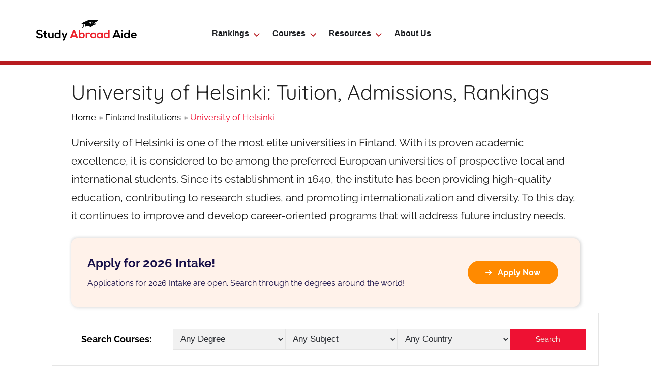

--- FILE ---
content_type: text/html; charset=utf-8
request_url: https://www.google.com/recaptcha/api2/aframe
body_size: 269
content:
<!DOCTYPE HTML><html><head><meta http-equiv="content-type" content="text/html; charset=UTF-8"></head><body><script nonce="eOWfKJ7Z4UAT_4GuvhmN5w">/** Anti-fraud and anti-abuse applications only. See google.com/recaptcha */ try{var clients={'sodar':'https://pagead2.googlesyndication.com/pagead/sodar?'};window.addEventListener("message",function(a){try{if(a.source===window.parent){var b=JSON.parse(a.data);var c=clients[b['id']];if(c){var d=document.createElement('img');d.src=c+b['params']+'&rc='+(localStorage.getItem("rc::a")?sessionStorage.getItem("rc::b"):"");window.document.body.appendChild(d);sessionStorage.setItem("rc::e",parseInt(sessionStorage.getItem("rc::e")||0)+1);localStorage.setItem("rc::h",'1769057796385');}}}catch(b){}});window.parent.postMessage("_grecaptcha_ready", "*");}catch(b){}</script></body></html>

--- FILE ---
content_type: application/javascript; charset=UTF-8
request_url: https://studyabroadaide.com/wp-content/themes/donovan-child/assets/dist/js/saaFilterCourses.js?ver=1.0.21
body_size: -293
content:
/*! For license information please see saaFilterCourses.js.LICENSE */
(()=>{"use strict";var r={"./src/sass/saa-filter-courses.scss":(e,s,r)=>{r.r(s)}},t={};function o(e){var s=t[e];return void 0!==s||(s=t[e]={exports:{}},r[e](s,s.exports,o)),s.exports}(o.r=e=>{"undefined"!=typeof Symbol&&Symbol.toStringTag&&Object.defineProperty(e,Symbol.toStringTag,{value:"Module"}),Object.defineProperty(e,"__esModule",{value:!0})})({}),o("./src/sass/saa-filter-courses.scss"),jQuery(document).ready(function(e){})})();
//# sourceMappingURL=saaFilterCourses.js.map